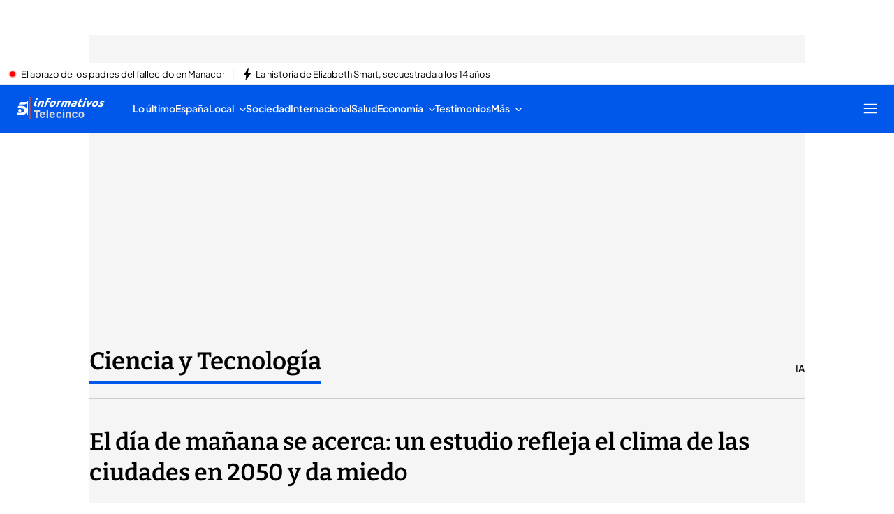

--- FILE ---
content_type: application/x-javascript
request_url: https://baul.mediaset.es/dist-maivs-modules/_astro/WrapperMegaSuperior.AX_ehDL0.js
body_size: 326
content:
import{j as a}from"./jsx-runtime.PRPpl5vZ.js";import{r as i}from"./index.RYns6xqu.js";import{u as l}from"./useGoogleTag.BQu8YfY3.js";import{A as s,a as m,T as u}from"./ads.Uh5xpjyk.js";import{i as c}from"./helpers.CToWfK3C.js";import{d}from"./_rest_.edc204e0.BFQ8SN6h.js";function R(){const[e,n]=i.useState([]),{isGoogletagLoaded:o}=l();i.useEffect(()=>{if(!c()||!o)return;const r=t=>{t.slot.getSlotElementId()===s.megaSuperior&&n(t.size)};return window.googletag=window.googletag||{cmd:[]},window.googletag?.cmd.push(()=>{window.googletag?.pubads().addEventListener("slotRenderEnded",r)}),()=>{window.googletag?.pubads().removeEventListener("slotRenderEnded",r)}},[o]);const g=JSON.stringify({megaSuperiorSize:e},null,2),p=e.length>0?e[1]:"auto";return a.jsx("div",{id:"wrapper-megasuperior",style:{height:p},className:`${d.wrapper}`,"data-size":g,"data-isgptload":o,children:a.jsx("div",{id:"wrapper-megasuperior-zindex",className:`${d.container} background_color_zeta`,children:a.jsx("div",{id:s.megaSuperior,"data-ads-name":m,"data-ms-ad-type":u.megaSuperior})})})}export{R as default};
